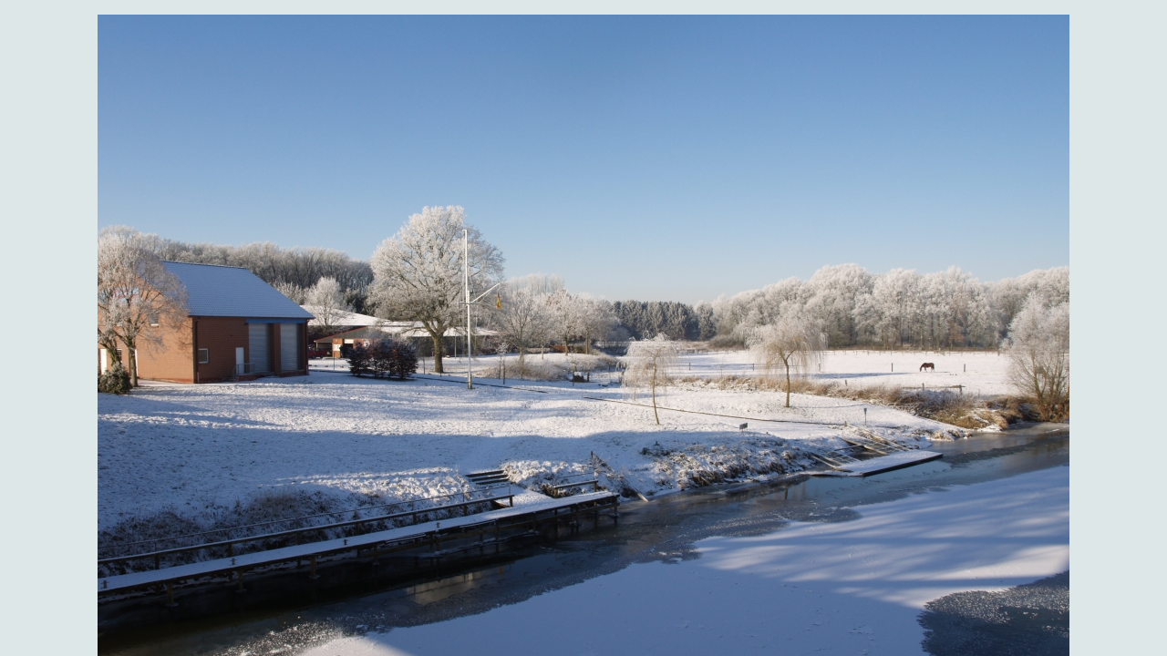

--- FILE ---
content_type: text/html
request_url: https://www.scharfe-linse.de/Archiv/Winterbilder/x17875.html
body_size: 472
content:
<html>
<meta http-equiv="refresh" content="40;url=x17875i.html">
<script language="JavaScript">function verweis_opener() {self.close();}</script>
<head>
<div id="bodyDiv">
<link rel="stylesheet" href="../../pixafe.css">
</head>
<title>Bildnummer:17875 - Datum: 10.01.2009</title>
<p align="center"><a href="x17875i.html"><img src="x17875.JPG" align=center> <br></a>
<a>Die Bilddaten erscheinen automatisch in 40 sec. - oder ins Bild klicken</a>
<a><p span class="fliess"><ul id="navi"><a href="javascript:verweis_opener()">zur&uuml;ck zur Auswahl</ul></span></p></a>
</body>
</html>


--- FILE ---
content_type: text/css
request_url: https://www.scharfe-linse.de/pixafe.css
body_size: 1633
content:
.fliess {  font-family: Arial, Helvetica, sans-serif;font-size: 14px; font-weight: normal; text-decoration: none}
.mini {  font-family: Arial, Helvetica, sans-serif;font-size: 11px; font-weight: normal; text-decoration: none ; color: #AAAAAA}
.ueber { font-family: Arial, Helvetica, sans-serif; font-size:15px; font-weight: bold; color: #0000FF; align: center;}
.nolink {  text-decoration: underline; color: #FFFFFF}
.rand { left: 250px;}


<!--  


html, body {
width: 100%;
height: 100%;
margin: 0;
padding: 0;
overflow: hidden;
background-color: #6699FF;} 

#BGPicture {
width: 100%;
height: 100%;
margin: 0;
padding: 0;
overflow: hidden;
background-image:url(Hintergrund.png); 
background-repeat:no-repeat;
}

#bodyDiv{ position: absolute;
          top: 0;
          left: 0;
          z-index: 2;
          overflow: auto;
          width: 100%;
          height: 100%;
          text-align: center;
          background-color: #DEE7E7;}

 

#navi { 
  margin-top: 110px;
  margin: 0px; 
  padding: 0px; 
  text-align: center; 
  z-index: 2} 
#navi ul, #navi li {
  margin: 0px; 
  padding: 0px; 
  display: inline; 
  list-style-type: none; }
#navi a:link, #navi a:visited { 
  float: center; 
  padding: 5px 5px; 
  line-height: 0px; 
  font-size: 115%; 
  text-decoration: none; 
  color: #000000;  /*Schriftfarbe schwarz*/
  background-color:  	#99CCFF;  /*Menue Farbe blau (hell)*/
  border-right: 2px solid #586CA0; }
#navi #akt { 
  color: #FFFFFF; 
  background-color: #0092AF; 
  border-right: 2px solid #3C5070; }
#navi a:hover, #navi a:hover#akt { 
  color: #FFFFFF; 
  background-color: #6699FF; 
  border-right: 3px solid #243438; }
#rahmen
{position: relative;
top:5px;
width: 960px;
height: 300px;
margin: 10px auto;
font-size: 0.9em;
/*border: 1px solid blue;*/
}
 //-->
